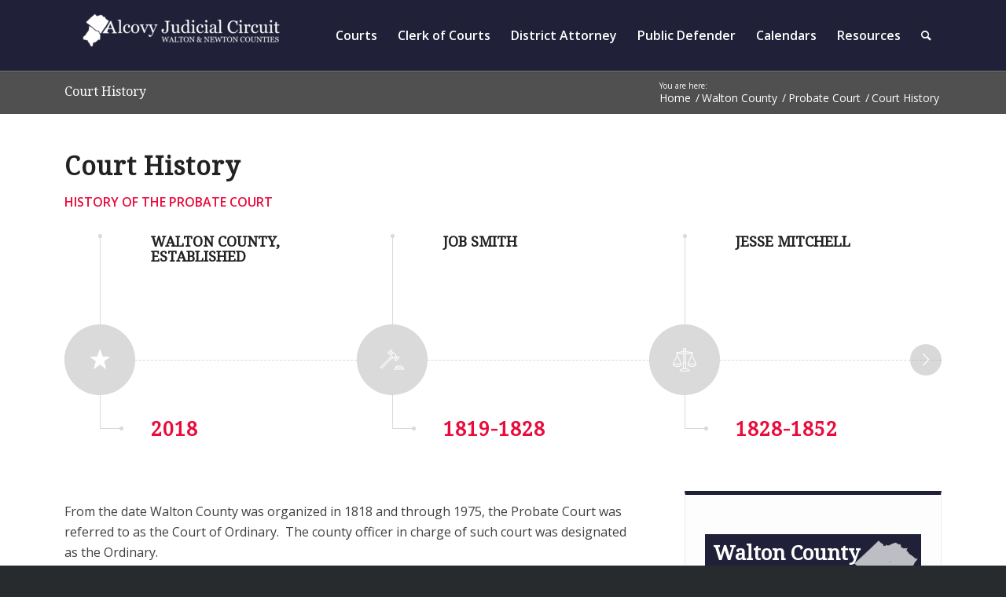

--- FILE ---
content_type: text/html; charset=UTF-8
request_url: https://alcovycircuit.com/walton-county/probate-court/court-history/
body_size: 89241
content:
<!DOCTYPE html>
<html lang="en-US" prefix="og: https://ogp.me/ns#" class="html_stretched responsive av-preloader-disabled  html_header_top html_logo_left html_main_nav_header html_menu_right html_slim html_header_sticky html_header_shrinking_disabled html_mobile_menu_tablet html_header_searchicon html_content_align_center html_header_unstick_top html_header_stretch_disabled html_minimal_header html_minimal_header_shadow html_elegant-blog html_modern-blog html_av-submenu-hidden html_av-submenu-display-click html_av-overlay-side html_av-overlay-side-classic html_av-submenu-clone html_entry_id_3758 av-cookies-no-cookie-consent av-no-preview av-default-lightbox html_text_menu_active av-mobile-menu-switch-default">
<head>
<meta charset="UTF-8" />
<meta name="robots" content="index, follow" />


<!-- mobile setting -->
<meta name="viewport" content="width=device-width, initial-scale=1">

<!-- Scripts/CSS and wp_head hook -->
<meta name="dlm-version" content="5.1.6">
<!-- Search Engine Optimization by Rank Math PRO - https://rankmath.com/ -->
<title>Court History - Alcovy Circuit Court</title>
<meta name="description" content="HISTORY OF THE PROBATE COURT"/>
<meta name="robots" content="follow, index, max-snippet:-1, max-video-preview:-1, max-image-preview:large"/>
<link rel="canonical" href="https://alcovycircuit.com/walton-county/probate-court/court-history/" />
<meta property="og:locale" content="en_US" />
<meta property="og:type" content="article" />
<meta property="og:title" content="Court History - Alcovy Circuit Court" />
<meta property="og:description" content="HISTORY OF THE PROBATE COURT" />
<meta property="og:url" content="https://alcovycircuit.com/walton-county/probate-court/court-history/" />
<meta property="og:site_name" content="Alcovy Circuit Court" />
<meta property="og:updated_time" content="2023-06-28T21:53:08+00:00" />
<meta name="twitter:card" content="summary_large_image" />
<meta name="twitter:title" content="Court History - Alcovy Circuit Court" />
<meta name="twitter:description" content="HISTORY OF THE PROBATE COURT" />
<meta name="twitter:label1" content="Time to read" />
<meta name="twitter:data1" content="10 minutes" />
<!-- /Rank Math WordPress SEO plugin -->

<link rel="alternate" type="application/rss+xml" title="Alcovy Circuit Court &raquo; Feed" href="https://alcovycircuit.com/feed/" />
<link rel="alternate" title="oEmbed (JSON)" type="application/json+oembed" href="https://alcovycircuit.com/wp-json/oembed/1.0/embed?url=https%3A%2F%2Falcovycircuit.com%2Fwalton-county%2Fprobate-court%2Fcourt-history%2F" />
<link rel="alternate" title="oEmbed (XML)" type="text/xml+oembed" href="https://alcovycircuit.com/wp-json/oembed/1.0/embed?url=https%3A%2F%2Falcovycircuit.com%2Fwalton-county%2Fprobate-court%2Fcourt-history%2F&#038;format=xml" />

<!-- google webfont font replacement -->

			<script type='text/javascript'>

				(function() {

					/*	check if webfonts are disabled by user setting via cookie - or user must opt in.	*/
					var html = document.getElementsByTagName('html')[0];
					var cookie_check = html.className.indexOf('av-cookies-needs-opt-in') >= 0 || html.className.indexOf('av-cookies-can-opt-out') >= 0;
					var allow_continue = true;
					var silent_accept_cookie = html.className.indexOf('av-cookies-user-silent-accept') >= 0;

					if( cookie_check && ! silent_accept_cookie )
					{
						if( ! document.cookie.match(/aviaCookieConsent/) || html.className.indexOf('av-cookies-session-refused') >= 0 )
						{
							allow_continue = false;
						}
						else
						{
							if( ! document.cookie.match(/aviaPrivacyRefuseCookiesHideBar/) )
							{
								allow_continue = false;
							}
							else if( ! document.cookie.match(/aviaPrivacyEssentialCookiesEnabled/) )
							{
								allow_continue = false;
							}
							else if( document.cookie.match(/aviaPrivacyGoogleWebfontsDisabled/) )
							{
								allow_continue = false;
							}
						}
					}

					if( allow_continue )
					{
						var f = document.createElement('link');

						f.type 	= 'text/css';
						f.rel 	= 'stylesheet';
						f.href 	= 'https://fonts.googleapis.com/css?family=Droid+Serif%7COpen+Sans:400,600&display=auto';
						f.id 	= 'avia-google-webfont';

						document.getElementsByTagName('head')[0].appendChild(f);
					}
				})();

			</script>
			<style id='wp-img-auto-sizes-contain-inline-css' type='text/css'>
img:is([sizes=auto i],[sizes^="auto," i]){contain-intrinsic-size:3000px 1500px}
/*# sourceURL=wp-img-auto-sizes-contain-inline-css */
</style>
<style id='wp-emoji-styles-inline-css' type='text/css'>

	img.wp-smiley, img.emoji {
		display: inline !important;
		border: none !important;
		box-shadow: none !important;
		height: 1em !important;
		width: 1em !important;
		margin: 0 0.07em !important;
		vertical-align: -0.1em !important;
		background: none !important;
		padding: 0 !important;
	}
/*# sourceURL=wp-emoji-styles-inline-css */
</style>
<style id='wp-block-library-inline-css' type='text/css'>
:root{--wp-block-synced-color:#7a00df;--wp-block-synced-color--rgb:122,0,223;--wp-bound-block-color:var(--wp-block-synced-color);--wp-editor-canvas-background:#ddd;--wp-admin-theme-color:#007cba;--wp-admin-theme-color--rgb:0,124,186;--wp-admin-theme-color-darker-10:#006ba1;--wp-admin-theme-color-darker-10--rgb:0,107,160.5;--wp-admin-theme-color-darker-20:#005a87;--wp-admin-theme-color-darker-20--rgb:0,90,135;--wp-admin-border-width-focus:2px}@media (min-resolution:192dpi){:root{--wp-admin-border-width-focus:1.5px}}.wp-element-button{cursor:pointer}:root .has-very-light-gray-background-color{background-color:#eee}:root .has-very-dark-gray-background-color{background-color:#313131}:root .has-very-light-gray-color{color:#eee}:root .has-very-dark-gray-color{color:#313131}:root .has-vivid-green-cyan-to-vivid-cyan-blue-gradient-background{background:linear-gradient(135deg,#00d084,#0693e3)}:root .has-purple-crush-gradient-background{background:linear-gradient(135deg,#34e2e4,#4721fb 50%,#ab1dfe)}:root .has-hazy-dawn-gradient-background{background:linear-gradient(135deg,#faaca8,#dad0ec)}:root .has-subdued-olive-gradient-background{background:linear-gradient(135deg,#fafae1,#67a671)}:root .has-atomic-cream-gradient-background{background:linear-gradient(135deg,#fdd79a,#004a59)}:root .has-nightshade-gradient-background{background:linear-gradient(135deg,#330968,#31cdcf)}:root .has-midnight-gradient-background{background:linear-gradient(135deg,#020381,#2874fc)}:root{--wp--preset--font-size--normal:16px;--wp--preset--font-size--huge:42px}.has-regular-font-size{font-size:1em}.has-larger-font-size{font-size:2.625em}.has-normal-font-size{font-size:var(--wp--preset--font-size--normal)}.has-huge-font-size{font-size:var(--wp--preset--font-size--huge)}.has-text-align-center{text-align:center}.has-text-align-left{text-align:left}.has-text-align-right{text-align:right}.has-fit-text{white-space:nowrap!important}#end-resizable-editor-section{display:none}.aligncenter{clear:both}.items-justified-left{justify-content:flex-start}.items-justified-center{justify-content:center}.items-justified-right{justify-content:flex-end}.items-justified-space-between{justify-content:space-between}.screen-reader-text{border:0;clip-path:inset(50%);height:1px;margin:-1px;overflow:hidden;padding:0;position:absolute;width:1px;word-wrap:normal!important}.screen-reader-text:focus{background-color:#ddd;clip-path:none;color:#444;display:block;font-size:1em;height:auto;left:5px;line-height:normal;padding:15px 23px 14px;text-decoration:none;top:5px;width:auto;z-index:100000}html :where(.has-border-color){border-style:solid}html :where([style*=border-top-color]){border-top-style:solid}html :where([style*=border-right-color]){border-right-style:solid}html :where([style*=border-bottom-color]){border-bottom-style:solid}html :where([style*=border-left-color]){border-left-style:solid}html :where([style*=border-width]){border-style:solid}html :where([style*=border-top-width]){border-top-style:solid}html :where([style*=border-right-width]){border-right-style:solid}html :where([style*=border-bottom-width]){border-bottom-style:solid}html :where([style*=border-left-width]){border-left-style:solid}html :where(img[class*=wp-image-]){height:auto;max-width:100%}:where(figure){margin:0 0 1em}html :where(.is-position-sticky){--wp-admin--admin-bar--position-offset:var(--wp-admin--admin-bar--height,0px)}@media screen and (max-width:600px){html :where(.is-position-sticky){--wp-admin--admin-bar--position-offset:0px}}

/*# sourceURL=wp-block-library-inline-css */
</style><style id='global-styles-inline-css' type='text/css'>
:root{--wp--preset--aspect-ratio--square: 1;--wp--preset--aspect-ratio--4-3: 4/3;--wp--preset--aspect-ratio--3-4: 3/4;--wp--preset--aspect-ratio--3-2: 3/2;--wp--preset--aspect-ratio--2-3: 2/3;--wp--preset--aspect-ratio--16-9: 16/9;--wp--preset--aspect-ratio--9-16: 9/16;--wp--preset--color--black: #000000;--wp--preset--color--cyan-bluish-gray: #abb8c3;--wp--preset--color--white: #ffffff;--wp--preset--color--pale-pink: #f78da7;--wp--preset--color--vivid-red: #cf2e2e;--wp--preset--color--luminous-vivid-orange: #ff6900;--wp--preset--color--luminous-vivid-amber: #fcb900;--wp--preset--color--light-green-cyan: #7bdcb5;--wp--preset--color--vivid-green-cyan: #00d084;--wp--preset--color--pale-cyan-blue: #8ed1fc;--wp--preset--color--vivid-cyan-blue: #0693e3;--wp--preset--color--vivid-purple: #9b51e0;--wp--preset--color--metallic-red: #b02b2c;--wp--preset--color--maximum-yellow-red: #edae44;--wp--preset--color--yellow-sun: #eeee22;--wp--preset--color--palm-leaf: #83a846;--wp--preset--color--aero: #7bb0e7;--wp--preset--color--old-lavender: #745f7e;--wp--preset--color--steel-teal: #5f8789;--wp--preset--color--raspberry-pink: #d65799;--wp--preset--color--medium-turquoise: #4ecac2;--wp--preset--gradient--vivid-cyan-blue-to-vivid-purple: linear-gradient(135deg,rgb(6,147,227) 0%,rgb(155,81,224) 100%);--wp--preset--gradient--light-green-cyan-to-vivid-green-cyan: linear-gradient(135deg,rgb(122,220,180) 0%,rgb(0,208,130) 100%);--wp--preset--gradient--luminous-vivid-amber-to-luminous-vivid-orange: linear-gradient(135deg,rgb(252,185,0) 0%,rgb(255,105,0) 100%);--wp--preset--gradient--luminous-vivid-orange-to-vivid-red: linear-gradient(135deg,rgb(255,105,0) 0%,rgb(207,46,46) 100%);--wp--preset--gradient--very-light-gray-to-cyan-bluish-gray: linear-gradient(135deg,rgb(238,238,238) 0%,rgb(169,184,195) 100%);--wp--preset--gradient--cool-to-warm-spectrum: linear-gradient(135deg,rgb(74,234,220) 0%,rgb(151,120,209) 20%,rgb(207,42,186) 40%,rgb(238,44,130) 60%,rgb(251,105,98) 80%,rgb(254,248,76) 100%);--wp--preset--gradient--blush-light-purple: linear-gradient(135deg,rgb(255,206,236) 0%,rgb(152,150,240) 100%);--wp--preset--gradient--blush-bordeaux: linear-gradient(135deg,rgb(254,205,165) 0%,rgb(254,45,45) 50%,rgb(107,0,62) 100%);--wp--preset--gradient--luminous-dusk: linear-gradient(135deg,rgb(255,203,112) 0%,rgb(199,81,192) 50%,rgb(65,88,208) 100%);--wp--preset--gradient--pale-ocean: linear-gradient(135deg,rgb(255,245,203) 0%,rgb(182,227,212) 50%,rgb(51,167,181) 100%);--wp--preset--gradient--electric-grass: linear-gradient(135deg,rgb(202,248,128) 0%,rgb(113,206,126) 100%);--wp--preset--gradient--midnight: linear-gradient(135deg,rgb(2,3,129) 0%,rgb(40,116,252) 100%);--wp--preset--font-size--small: 1rem;--wp--preset--font-size--medium: 1.125rem;--wp--preset--font-size--large: 1.75rem;--wp--preset--font-size--x-large: clamp(1.75rem, 3vw, 2.25rem);--wp--preset--spacing--20: 0.44rem;--wp--preset--spacing--30: 0.67rem;--wp--preset--spacing--40: 1rem;--wp--preset--spacing--50: 1.5rem;--wp--preset--spacing--60: 2.25rem;--wp--preset--spacing--70: 3.38rem;--wp--preset--spacing--80: 5.06rem;--wp--preset--shadow--natural: 6px 6px 9px rgba(0, 0, 0, 0.2);--wp--preset--shadow--deep: 12px 12px 50px rgba(0, 0, 0, 0.4);--wp--preset--shadow--sharp: 6px 6px 0px rgba(0, 0, 0, 0.2);--wp--preset--shadow--outlined: 6px 6px 0px -3px rgb(255, 255, 255), 6px 6px rgb(0, 0, 0);--wp--preset--shadow--crisp: 6px 6px 0px rgb(0, 0, 0);}:root { --wp--style--global--content-size: 800px;--wp--style--global--wide-size: 1130px; }:where(body) { margin: 0; }.wp-site-blocks > .alignleft { float: left; margin-right: 2em; }.wp-site-blocks > .alignright { float: right; margin-left: 2em; }.wp-site-blocks > .aligncenter { justify-content: center; margin-left: auto; margin-right: auto; }:where(.is-layout-flex){gap: 0.5em;}:where(.is-layout-grid){gap: 0.5em;}.is-layout-flow > .alignleft{float: left;margin-inline-start: 0;margin-inline-end: 2em;}.is-layout-flow > .alignright{float: right;margin-inline-start: 2em;margin-inline-end: 0;}.is-layout-flow > .aligncenter{margin-left: auto !important;margin-right: auto !important;}.is-layout-constrained > .alignleft{float: left;margin-inline-start: 0;margin-inline-end: 2em;}.is-layout-constrained > .alignright{float: right;margin-inline-start: 2em;margin-inline-end: 0;}.is-layout-constrained > .aligncenter{margin-left: auto !important;margin-right: auto !important;}.is-layout-constrained > :where(:not(.alignleft):not(.alignright):not(.alignfull)){max-width: var(--wp--style--global--content-size);margin-left: auto !important;margin-right: auto !important;}.is-layout-constrained > .alignwide{max-width: var(--wp--style--global--wide-size);}body .is-layout-flex{display: flex;}.is-layout-flex{flex-wrap: wrap;align-items: center;}.is-layout-flex > :is(*, div){margin: 0;}body .is-layout-grid{display: grid;}.is-layout-grid > :is(*, div){margin: 0;}body{padding-top: 0px;padding-right: 0px;padding-bottom: 0px;padding-left: 0px;}a:where(:not(.wp-element-button)){text-decoration: underline;}:root :where(.wp-element-button, .wp-block-button__link){background-color: #32373c;border-width: 0;color: #fff;font-family: inherit;font-size: inherit;font-style: inherit;font-weight: inherit;letter-spacing: inherit;line-height: inherit;padding-top: calc(0.667em + 2px);padding-right: calc(1.333em + 2px);padding-bottom: calc(0.667em + 2px);padding-left: calc(1.333em + 2px);text-decoration: none;text-transform: inherit;}.has-black-color{color: var(--wp--preset--color--black) !important;}.has-cyan-bluish-gray-color{color: var(--wp--preset--color--cyan-bluish-gray) !important;}.has-white-color{color: var(--wp--preset--color--white) !important;}.has-pale-pink-color{color: var(--wp--preset--color--pale-pink) !important;}.has-vivid-red-color{color: var(--wp--preset--color--vivid-red) !important;}.has-luminous-vivid-orange-color{color: var(--wp--preset--color--luminous-vivid-orange) !important;}.has-luminous-vivid-amber-color{color: var(--wp--preset--color--luminous-vivid-amber) !important;}.has-light-green-cyan-color{color: var(--wp--preset--color--light-green-cyan) !important;}.has-vivid-green-cyan-color{color: var(--wp--preset--color--vivid-green-cyan) !important;}.has-pale-cyan-blue-color{color: var(--wp--preset--color--pale-cyan-blue) !important;}.has-vivid-cyan-blue-color{color: var(--wp--preset--color--vivid-cyan-blue) !important;}.has-vivid-purple-color{color: var(--wp--preset--color--vivid-purple) !important;}.has-metallic-red-color{color: var(--wp--preset--color--metallic-red) !important;}.has-maximum-yellow-red-color{color: var(--wp--preset--color--maximum-yellow-red) !important;}.has-yellow-sun-color{color: var(--wp--preset--color--yellow-sun) !important;}.has-palm-leaf-color{color: var(--wp--preset--color--palm-leaf) !important;}.has-aero-color{color: var(--wp--preset--color--aero) !important;}.has-old-lavender-color{color: var(--wp--preset--color--old-lavender) !important;}.has-steel-teal-color{color: var(--wp--preset--color--steel-teal) !important;}.has-raspberry-pink-color{color: var(--wp--preset--color--raspberry-pink) !important;}.has-medium-turquoise-color{color: var(--wp--preset--color--medium-turquoise) !important;}.has-black-background-color{background-color: var(--wp--preset--color--black) !important;}.has-cyan-bluish-gray-background-color{background-color: var(--wp--preset--color--cyan-bluish-gray) !important;}.has-white-background-color{background-color: var(--wp--preset--color--white) !important;}.has-pale-pink-background-color{background-color: var(--wp--preset--color--pale-pink) !important;}.has-vivid-red-background-color{background-color: var(--wp--preset--color--vivid-red) !important;}.has-luminous-vivid-orange-background-color{background-color: var(--wp--preset--color--luminous-vivid-orange) !important;}.has-luminous-vivid-amber-background-color{background-color: var(--wp--preset--color--luminous-vivid-amber) !important;}.has-light-green-cyan-background-color{background-color: var(--wp--preset--color--light-green-cyan) !important;}.has-vivid-green-cyan-background-color{background-color: var(--wp--preset--color--vivid-green-cyan) !important;}.has-pale-cyan-blue-background-color{background-color: var(--wp--preset--color--pale-cyan-blue) !important;}.has-vivid-cyan-blue-background-color{background-color: var(--wp--preset--color--vivid-cyan-blue) !important;}.has-vivid-purple-background-color{background-color: var(--wp--preset--color--vivid-purple) !important;}.has-metallic-red-background-color{background-color: var(--wp--preset--color--metallic-red) !important;}.has-maximum-yellow-red-background-color{background-color: var(--wp--preset--color--maximum-yellow-red) !important;}.has-yellow-sun-background-color{background-color: var(--wp--preset--color--yellow-sun) !important;}.has-palm-leaf-background-color{background-color: var(--wp--preset--color--palm-leaf) !important;}.has-aero-background-color{background-color: var(--wp--preset--color--aero) !important;}.has-old-lavender-background-color{background-color: var(--wp--preset--color--old-lavender) !important;}.has-steel-teal-background-color{background-color: var(--wp--preset--color--steel-teal) !important;}.has-raspberry-pink-background-color{background-color: var(--wp--preset--color--raspberry-pink) !important;}.has-medium-turquoise-background-color{background-color: var(--wp--preset--color--medium-turquoise) !important;}.has-black-border-color{border-color: var(--wp--preset--color--black) !important;}.has-cyan-bluish-gray-border-color{border-color: var(--wp--preset--color--cyan-bluish-gray) !important;}.has-white-border-color{border-color: var(--wp--preset--color--white) !important;}.has-pale-pink-border-color{border-color: var(--wp--preset--color--pale-pink) !important;}.has-vivid-red-border-color{border-color: var(--wp--preset--color--vivid-red) !important;}.has-luminous-vivid-orange-border-color{border-color: var(--wp--preset--color--luminous-vivid-orange) !important;}.has-luminous-vivid-amber-border-color{border-color: var(--wp--preset--color--luminous-vivid-amber) !important;}.has-light-green-cyan-border-color{border-color: var(--wp--preset--color--light-green-cyan) !important;}.has-vivid-green-cyan-border-color{border-color: var(--wp--preset--color--vivid-green-cyan) !important;}.has-pale-cyan-blue-border-color{border-color: var(--wp--preset--color--pale-cyan-blue) !important;}.has-vivid-cyan-blue-border-color{border-color: var(--wp--preset--color--vivid-cyan-blue) !important;}.has-vivid-purple-border-color{border-color: var(--wp--preset--color--vivid-purple) !important;}.has-metallic-red-border-color{border-color: var(--wp--preset--color--metallic-red) !important;}.has-maximum-yellow-red-border-color{border-color: var(--wp--preset--color--maximum-yellow-red) !important;}.has-yellow-sun-border-color{border-color: var(--wp--preset--color--yellow-sun) !important;}.has-palm-leaf-border-color{border-color: var(--wp--preset--color--palm-leaf) !important;}.has-aero-border-color{border-color: var(--wp--preset--color--aero) !important;}.has-old-lavender-border-color{border-color: var(--wp--preset--color--old-lavender) !important;}.has-steel-teal-border-color{border-color: var(--wp--preset--color--steel-teal) !important;}.has-raspberry-pink-border-color{border-color: var(--wp--preset--color--raspberry-pink) !important;}.has-medium-turquoise-border-color{border-color: var(--wp--preset--color--medium-turquoise) !important;}.has-vivid-cyan-blue-to-vivid-purple-gradient-background{background: var(--wp--preset--gradient--vivid-cyan-blue-to-vivid-purple) !important;}.has-light-green-cyan-to-vivid-green-cyan-gradient-background{background: var(--wp--preset--gradient--light-green-cyan-to-vivid-green-cyan) !important;}.has-luminous-vivid-amber-to-luminous-vivid-orange-gradient-background{background: var(--wp--preset--gradient--luminous-vivid-amber-to-luminous-vivid-orange) !important;}.has-luminous-vivid-orange-to-vivid-red-gradient-background{background: var(--wp--preset--gradient--luminous-vivid-orange-to-vivid-red) !important;}.has-very-light-gray-to-cyan-bluish-gray-gradient-background{background: var(--wp--preset--gradient--very-light-gray-to-cyan-bluish-gray) !important;}.has-cool-to-warm-spectrum-gradient-background{background: var(--wp--preset--gradient--cool-to-warm-spectrum) !important;}.has-blush-light-purple-gradient-background{background: var(--wp--preset--gradient--blush-light-purple) !important;}.has-blush-bordeaux-gradient-background{background: var(--wp--preset--gradient--blush-bordeaux) !important;}.has-luminous-dusk-gradient-background{background: var(--wp--preset--gradient--luminous-dusk) !important;}.has-pale-ocean-gradient-background{background: var(--wp--preset--gradient--pale-ocean) !important;}.has-electric-grass-gradient-background{background: var(--wp--preset--gradient--electric-grass) !important;}.has-midnight-gradient-background{background: var(--wp--preset--gradient--midnight) !important;}.has-small-font-size{font-size: var(--wp--preset--font-size--small) !important;}.has-medium-font-size{font-size: var(--wp--preset--font-size--medium) !important;}.has-large-font-size{font-size: var(--wp--preset--font-size--large) !important;}.has-x-large-font-size{font-size: var(--wp--preset--font-size--x-large) !important;}
/*# sourceURL=global-styles-inline-css */
</style>

<link rel='stylesheet' id='avia-merged-styles-css' href='https://alcovycircuit.com/wp-content/uploads/dynamic_avia/avia-merged-styles-371242a08dcfcc3896482cf1520c250c---64e75d8f8e923.css' type='text/css' media='all' />
<script type="text/javascript" src="https://alcovycircuit.com/wp-includes/js/jquery/jquery.min.js?ver=3.7.1" id="jquery-core-js"></script>
<script type="text/javascript" src="https://alcovycircuit.com/wp-includes/js/jquery/jquery-migrate.min.js?ver=3.4.1" id="jquery-migrate-js"></script>
<link rel="https://api.w.org/" href="https://alcovycircuit.com/wp-json/" /><link rel="alternate" title="JSON" type="application/json" href="https://alcovycircuit.com/wp-json/wp/v2/pages/3758" /><link rel="EditURI" type="application/rsd+xml" title="RSD" href="https://alcovycircuit.com/xmlrpc.php?rsd" />
<meta name="generator" content="WordPress 6.9" />
<link rel='shortlink' href='https://alcovycircuit.com/?p=3758' />
<link rel="profile" href="http://gmpg.org/xfn/11" />
<link rel="alternate" type="application/rss+xml" title="Alcovy Circuit Court RSS2 Feed" href="https://alcovycircuit.com/feed/" />
<link rel="pingback" href="https://alcovycircuit.com/xmlrpc.php" />
<!--[if lt IE 9]><script src="https://alcovycircuit.com/wp-content/themes/enfold/js/html5shiv.js"></script><![endif]-->

<script type="text/javascript" id="google_gtagjs" src="https://www.googletagmanager.com/gtag/js?id=G-5S1D72L86R" async="async"></script>
<script type="text/javascript" id="google_gtagjs-inline">
/* <![CDATA[ */
window.dataLayer = window.dataLayer || [];function gtag(){dataLayer.push(arguments);}gtag('js', new Date());gtag('config', 'G-5S1D72L86R', {} );
/* ]]> */
</script>

<!-- To speed up the rendering and to display the site as fast as possible to the user we include some styles and scripts for above the fold content inline -->
<script type="text/javascript">'use strict';var avia_is_mobile=!1;if(/Android|webOS|iPhone|iPad|iPod|BlackBerry|IEMobile|Opera Mini/i.test(navigator.userAgent)&&'ontouchstart' in document.documentElement){avia_is_mobile=!0;document.documentElement.className+=' avia_mobile '}
else{document.documentElement.className+=' avia_desktop '};document.documentElement.className+=' js_active ';(function(){var e=['-webkit-','-moz-','-ms-',''],n='',o=!1,a=!1;for(var t in e){if(e[t]+'transform' in document.documentElement.style){o=!0;n=e[t]+'transform'};if(e[t]+'perspective' in document.documentElement.style){a=!0}};if(o){document.documentElement.className+=' avia_transform '};if(a){document.documentElement.className+=' avia_transform3d '};if(typeof document.getElementsByClassName=='function'&&typeof document.documentElement.getBoundingClientRect=='function'&&avia_is_mobile==!1){if(n&&window.innerHeight>0){setTimeout(function(){var e=0,o={},a=0,t=document.getElementsByClassName('av-parallax'),i=window.pageYOffset||document.documentElement.scrollTop;for(e=0;e<t.length;e++){t[e].style.top='0px';o=t[e].getBoundingClientRect();a=Math.ceil((window.innerHeight+i-o.top)*0.3);t[e].style[n]='translate(0px, '+a+'px)';t[e].style.top='auto';t[e].className+=' enabled-parallax '}},50)}}})();</script>		<style type="text/css" id="wp-custom-css">
			/* Home Page Sidebar */
.special-box {
	border-top: 5px solid #202038!important;
	border: 1px solid #f1f1f1;
	padding: 50px 25px 10px 25px;
	background: #fdfdfd;
}
/* HOME PAGE VIDEO WIDTH */
.wp-video-shortcode {
	max-width: 300px;
}
/* FIX LINK UNDERLINE */
.flex_column:first-child a {
	text-decoration: underline;
}
#footer-page .template-page a {
	text-decoration: none;
}
/* MEGA MENU EDITS */
#top #header .avia_mega_div {
max-width: 850px;
}
#top #header .avia_mega_div>.sub-menu{
    padding: 10px 30px 10px;
}
#top #header .avia_mega_div>.sub-menu.avia_mega_hr{
    padding-top: 20px;
}
#top #header .avia_mega_hr {
	Color: #ffffff;
}

/* widget Divider */
.xxx.widget.widget_text {
  border-top: 4px solid #202038;
}
#wrap_all > header {
	border-bottom: 1px solid #777;
}
#top #main .title_container {
	background: #505050;
}
@media (min-width: 768px) {
  #top #main .title_container .breadcrumb {
    margin-top: -15px;
  }
}
.breadcrumb-trail .trail-before, .breadcrumb-trail .trail-end, .breadcrumb-trail .sep, .breadcrumb-trail a, .breadcrumb-trail .bbp-breadcrumb-current {
  font-size: 14px;
}
#top #main .title_container .breadcrumb  .trail-before {
	float: none;
	font-size: 10px;
}

/* Staff Pages Col */
.staff-col1 {
	width: 25%;
}
.staff-col2 {
	width: 75%;
	margin-left: 27%;
	/*margin-bottom: 50px;*/
}

/* Judge Blocks */
#judge-block {
	min-height: 160px;
	    -o-box-shadow: 2px 4px 10px rgba(0, 0, 0, 0.3);
    box-shadow: 2px 4px 10px rgba(0, 0, 0, 0.3);
    border-radius: 8px;
    overflow: hidden;
	  padding: 5px 15px 5px 5px;
	 margin-bottom: 20px;
}

/* Cost - Filing Fees LI */
.costfee-dot .av-catalogue-content li {
	list-style:disc;
	border-bottom: none;
}
.costfee-dot {
	font-size: 11px;
}
/* County Page li */
.widget li::marker{
	color: red;
}
/* Footer Columns */
.avia-section.av-l8x3u21v-e97263d523a09195e6edfafe0de3f63e  ul li{
	list-style: none;
  margin: 0;
  padding: 0;
}
.avia-section.av-l8x3u21v-e97263d523a09195e6edfafe0de3f63e  a{
	text-decoration: none!important;
}
/* Remove Search Results Icon */
.header_color .av_ajax_search_image {
     display: none;
}
/* Main Content Links */
#main main .avia_textblock a, #main main .avia_textblock a:visited {
  text-decoration: underline;
}
#main main .avia_textblock a:hover {
	cursor: pointer;
}		</style>
		<style type="text/css">
		@font-face {font-family: 'entypo-fontello'; font-weight: normal; font-style: normal; font-display: auto;
		src: url('https://alcovycircuit.com/wp-content/themes/enfold/config-templatebuilder/avia-template-builder/assets/fonts/entypo-fontello.woff2') format('woff2'),
		url('https://alcovycircuit.com/wp-content/themes/enfold/config-templatebuilder/avia-template-builder/assets/fonts/entypo-fontello.woff') format('woff'),
		url('https://alcovycircuit.com/wp-content/themes/enfold/config-templatebuilder/avia-template-builder/assets/fonts/entypo-fontello.ttf') format('truetype'),
		url('https://alcovycircuit.com/wp-content/themes/enfold/config-templatebuilder/avia-template-builder/assets/fonts/entypo-fontello.svg#entypo-fontello') format('svg'),
		url('https://alcovycircuit.com/wp-content/themes/enfold/config-templatebuilder/avia-template-builder/assets/fonts/entypo-fontello.eot'),
		url('https://alcovycircuit.com/wp-content/themes/enfold/config-templatebuilder/avia-template-builder/assets/fonts/entypo-fontello.eot?#iefix') format('embedded-opentype');
		} #top .avia-font-entypo-fontello, body .avia-font-entypo-fontello, html body [data-av_iconfont='entypo-fontello']:before{ font-family: 'entypo-fontello'; }
		
		@font-face {font-family: 'flaticon'; font-weight: normal; font-style: normal; font-display: auto;
		src: url('https://alcovycircuit.com/wp-content/uploads/avia_fonts/flaticon/flaticon.woff2') format('woff2'),
		url('https://alcovycircuit.com/wp-content/uploads/avia_fonts/flaticon/flaticon.woff') format('woff'),
		url('https://alcovycircuit.com/wp-content/uploads/avia_fonts/flaticon/flaticon.ttf') format('truetype'),
		url('https://alcovycircuit.com/wp-content/uploads/avia_fonts/flaticon/flaticon.svg#flaticon') format('svg'),
		url('https://alcovycircuit.com/wp-content/uploads/avia_fonts/flaticon/flaticon.eot'),
		url('https://alcovycircuit.com/wp-content/uploads/avia_fonts/flaticon/flaticon.eot?#iefix') format('embedded-opentype');
		} #top .avia-font-flaticon, body .avia-font-flaticon, html body [data-av_iconfont='flaticon']:before{ font-family: 'flaticon'; }
		</style>

<!--
Debugging Info for Theme support: 

Theme: Enfold
Version: 5.5
Installed: enfold
AviaFramework Version: 5.3
AviaBuilder Version: 5.3
aviaElementManager Version: 1.0.1
- - - - - - - - - - -
ChildTheme: Enfold Child
ChildTheme Version: 1.0
ChildTheme Installed: enfold

- - - - - - - - - - -
ML:1024-PU:89-PLA:5
WP:6.9
Compress: CSS:all theme files - JS:all theme files
Updates: disabled
PLAu:5
-->
</head>

<body id="top" class="wp-singular page-template-default page page-id-3758 page-child parent-pageid-3264 wp-theme-enfold wp-child-theme-enfold-child stretched rtl_columns av-curtain-numeric droid_serif open_sans  avia-responsive-images-support" itemscope="itemscope" itemtype="https://schema.org/WebPage" >

	
	<div id='wrap_all'>

	
<header id='header' class='all_colors header_color dark_bg_color  av_header_top av_logo_left av_main_nav_header av_menu_right av_slim av_header_sticky av_header_shrinking_disabled av_header_stretch_disabled av_mobile_menu_tablet av_header_searchicon av_header_unstick_top av_minimal_header av_minimal_header_shadow av_bottom_nav_disabled  av_alternate_logo_active av_header_border_disabled' data-av_shrink_factor='50' role="banner" itemscope="itemscope" itemtype="https://schema.org/WPHeader" >

		<div  id='header_main' class='container_wrap container_wrap_logo'>

        <div class='container av-logo-container'><div class='inner-container'><span class='logo avia-standard-logo'><a href='https://alcovycircuit.com/' class=''><img src="https://alcovycircuit.com/wp-content/uploads/2022/10/alcovy-circuit-logo_v2-white-1-300x75.png" height="100" width="300" alt='Alcovy Circuit Court' title='' /></a></span><nav class='main_menu' data-selectname='Select a page'  role="navigation" itemscope="itemscope" itemtype="https://schema.org/SiteNavigationElement" ><div class="avia-menu av-main-nav-wrap"><ul role="menu" class="menu av-main-nav" id="avia-menu"><li role="menuitem" id="menu-item-3595" class="menu-item menu-item-type-post_type menu-item-object-page menu-item-has-children menu-item-mega-parent  menu-item-top-level menu-item-top-level-1"><a href="https://alcovycircuit.com/alcovy-courts/" itemprop="url" tabindex="0"><span class="avia-bullet"></span><span class="avia-menu-text">Courts</span><span class="avia-menu-fx"><span class="avia-arrow-wrap"><span class="avia-arrow"></span></span></span></a>
<div class='avia_mega_div avia_mega2 six units'>

<ul class="sub-menu">
	<li role="menuitem" id="menu-item-3574" class="menu-item menu-item-type-post_type menu-item-object-page menu-item-has-children avia_mega_menu_columns_2 three units  avia_mega_menu_columns_first"><span class='mega_menu_title heading-color av-special-font'><a href='https://alcovycircuit.com/newton-county/'>Newton County</a></span>
	<ul class="sub-menu">
		<li role="menuitem" id="menu-item-3533" class="menu-item menu-item-type-post_type menu-item-object-page"><a href="https://alcovycircuit.com/newton-county/superior-court/" itemprop="url" tabindex="0"><span class="avia-bullet"></span><span class="avia-menu-text">Superior Court</span></a></li>
		<li role="menuitem" id="menu-item-3524" class="menu-item menu-item-type-post_type menu-item-object-page"><a href="https://alcovycircuit.com/newton-county/magistrate-court/" itemprop="url" tabindex="0"><span class="avia-bullet"></span><span class="avia-menu-text">Magistrate Court</span></a></li>
		<li role="menuitem" id="menu-item-3526" class="menu-item menu-item-type-post_type menu-item-object-page"><a href="https://alcovycircuit.com/newton-county/probate-court/" itemprop="url" tabindex="0"><span class="avia-bullet"></span><span class="avia-menu-text">Probate Court</span></a></li>
		<li role="menuitem" id="menu-item-3525" class="menu-item menu-item-type-post_type menu-item-object-page"><a href="https://alcovycircuit.com/newton-county/juvenile-court/" itemprop="url" tabindex="0"><span class="avia-bullet"></span><span class="avia-menu-text">Juvenile Court</span></a></li>
	</ul>
</li>
	<li role="menuitem" id="menu-item-3573" class="menu-item menu-item-type-post_type menu-item-object-page current-page-ancestor menu-item-has-children avia_mega_menu_columns_2 three units avia_mega_menu_columns_last"><span class='mega_menu_title heading-color av-special-font'><a href='https://alcovycircuit.com/walton-county/'>Walton County</a></span>
	<ul class="sub-menu">
		<li role="menuitem" id="menu-item-3539" class="menu-item menu-item-type-post_type menu-item-object-page"><a href="https://alcovycircuit.com/walton-county/superior-court/" itemprop="url" tabindex="0"><span class="avia-bullet"></span><span class="avia-menu-text">Superior Court</span></a></li>
		<li role="menuitem" id="menu-item-3538" class="menu-item menu-item-type-post_type menu-item-object-page"><a href="https://alcovycircuit.com/walton-county/magistrate-court/" itemprop="url" tabindex="0"><span class="avia-bullet"></span><span class="avia-menu-text">Magistrate Court</span></a></li>
		<li role="menuitem" id="menu-item-3537" class="menu-item menu-item-type-post_type menu-item-object-page current-page-ancestor"><a href="https://alcovycircuit.com/walton-county/probate-court/" itemprop="url" tabindex="0"><span class="avia-bullet"></span><span class="avia-menu-text">Probate Court</span></a></li>
		<li role="menuitem" id="menu-item-3536" class="menu-item menu-item-type-post_type menu-item-object-page"><a href="https://alcovycircuit.com/walton-county/juvenile-court/" itemprop="url" tabindex="0"><span class="avia-bullet"></span><span class="avia-menu-text">Juvenile Court</span></a></li>
	</ul>
</li>
</ul>

</div>
</li>
<li role="menuitem" id="menu-item-3583" class="menu-item menu-item-type-post_type menu-item-object-page menu-item-has-children menu-item-mega-parent  menu-item-top-level menu-item-top-level-2"><a href="https://alcovycircuit.com/alcovy-clerk-of-courts/" itemprop="url" tabindex="0"><span class="avia-bullet"></span><span class="avia-menu-text">Clerk of Courts</span><span class="avia-menu-fx"><span class="avia-arrow-wrap"><span class="avia-arrow"></span></span></span></a>
<div class='avia_mega_div avia_mega2 six units'>

<ul class="sub-menu">
	<li role="menuitem" id="menu-item-3455" class="menu-item menu-item-type-custom menu-item-object-custom menu-item-has-children avia_mega_menu_columns_2 three units  avia_mega_menu_columns_first"><span class='mega_menu_title heading-color av-special-font'>Newton County</span>
	<ul class="sub-menu">
		<li role="menuitem" id="menu-item-3644" class="menu-item menu-item-type-post_type menu-item-object-page"><a href="https://alcovycircuit.com/newton-county/clerk-of-courts/ecertification-services/" itemprop="url" tabindex="0"><span class="avia-bullet"></span><span class="avia-menu-text">eCertification Services</span></a></li>
		<li role="menuitem" id="menu-item-3649" class="menu-item menu-item-type-post_type menu-item-object-page"><a href="https://alcovycircuit.com/newton-county/clerk-of-courts/online-case-search/" itemprop="url" tabindex="0"><span class="avia-bullet"></span><span class="avia-menu-text">Online Case Search</span></a></li>
		<li role="menuitem" id="menu-item-3677" class="menu-item menu-item-type-post_type menu-item-object-page"><a href="https://alcovycircuit.com/newton-county/clerk-of-courts/military-discharge-records/" itemprop="url" tabindex="0"><span class="avia-bullet"></span><span class="avia-menu-text">Military Discharge Records</span></a></li>
		<li role="menuitem" id="menu-item-3676" class="menu-item menu-item-type-post_type menu-item-object-page"><a href="https://alcovycircuit.com/newton-county/clerk-of-courts/real-estate-division/" itemprop="url" tabindex="0"><span class="avia-bullet"></span><span class="avia-menu-text">Real Estate Division</span></a></li>
		<li role="menuitem" id="menu-item-3675" class="menu-item menu-item-type-post_type menu-item-object-page"><a href="https://alcovycircuit.com/newton-county/clerk-of-courts/trade-name-registration/" itemprop="url" tabindex="0"><span class="avia-bullet"></span><span class="avia-menu-text">Trade Name Registration</span></a></li>
		<li role="menuitem" id="menu-item-3674" class="menu-item menu-item-type-post_type menu-item-object-page"><a href="https://alcovycircuit.com/newton-county/clerk-of-courts/passports/" itemprop="url" tabindex="0"><span class="avia-bullet"></span><span class="avia-menu-text">Passports</span></a></li>
		<li role="menuitem" id="menu-item-3679" class="menu-item menu-item-type-post_type menu-item-object-page"><a href="https://alcovycircuit.com/newton-county/clerk-of-courts/costs-filing-fees-etc/" itemprop="url" tabindex="0"><span class="avia-bullet"></span><span class="avia-menu-text">Costs-Filing fees, etc.</span></a></li>
		<li role="menuitem" id="menu-item-3673" class="menu-item menu-item-type-post_type menu-item-object-page"><a href="https://alcovycircuit.com/newton-county/clerk-of-courts/jury-services/" itemprop="url" tabindex="0"><span class="avia-bullet"></span><span class="avia-menu-text">Jury Services</span></a></li>
		<li role="menuitem" id="menu-item-3678" class="menu-item menu-item-type-post_type menu-item-object-page"><a href="https://alcovycircuit.com/newton-county/clerk-of-courts/contact-information/" itemprop="url" tabindex="0"><span class="avia-bullet"></span><span class="avia-menu-text">Contact Information</span></a></li>
		<li role="menuitem" id="menu-item-3672" class="menu-item menu-item-type-post_type menu-item-object-page"><a href="https://alcovycircuit.com/newton-county/clerk-of-courts/staff-information/" itemprop="url" tabindex="0"><span class="avia-bullet"></span><span class="avia-menu-text">Staff Information</span></a></li>
		<li role="menuitem" id="menu-item-3671" class="menu-item menu-item-type-post_type menu-item-object-page"><a href="https://alcovycircuit.com/newton-county/clerk-of-courts/about-us/" itemprop="url" tabindex="0"><span class="avia-bullet"></span><span class="avia-menu-text">About Us</span></a></li>
	</ul>
</li>
	<li role="menuitem" id="menu-item-3456" class="menu-item menu-item-type-custom menu-item-object-custom menu-item-has-children avia_mega_menu_columns_2 three units avia_mega_menu_columns_last"><span class='mega_menu_title heading-color av-special-font'>Walton County</span>
	<ul class="sub-menu">
		<li role="menuitem" id="menu-item-3602" class="menu-item menu-item-type-post_type menu-item-object-page"><a href="https://alcovycircuit.com/walton-county/clerk-of-courts/jury-services/" itemprop="url" tabindex="0"><span class="avia-bullet"></span><span class="avia-menu-text">Jury Services</span></a></li>
		<li role="menuitem" id="menu-item-3628" class="menu-item menu-item-type-post_type menu-item-object-page"><a href="https://alcovycircuit.com/walton-county/clerk-of-courts/contact-information/" itemprop="url" tabindex="0"><span class="avia-bullet"></span><span class="avia-menu-text">Contact Information</span></a></li>
		<li role="menuitem" id="menu-item-3636" class="menu-item menu-item-type-post_type menu-item-object-page"><a href="https://alcovycircuit.com/walton-county/clerk-of-courts/staff-information/" itemprop="url" tabindex="0"><span class="avia-bullet"></span><span class="avia-menu-text">Staff Information</span></a></li>
		<li role="menuitem" id="menu-item-3639" class="menu-item menu-item-type-post_type menu-item-object-page"><a href="https://alcovycircuit.com/walton-county/clerk-of-courts/about-us/" itemprop="url" tabindex="0"><span class="avia-bullet"></span><span class="avia-menu-text">About Us</span></a></li>
	</ul>
</li>
</ul>

</div>
</li>
<li role="menuitem" id="menu-item-3584" class="menu-item menu-item-type-post_type menu-item-object-page menu-item-has-children menu-item-mega-parent  menu-item-top-level menu-item-top-level-3"><a href="https://alcovycircuit.com/alcovy-district-attorney/" itemprop="url" tabindex="0"><span class="avia-bullet"></span><span class="avia-menu-text">District Attorney</span><span class="avia-menu-fx"><span class="avia-arrow-wrap"><span class="avia-arrow"></span></span></span></a>
<div class='avia_mega_div avia_mega2 six units'>

<ul class="sub-menu">
	<li role="menuitem" id="menu-item-3458" class="menu-item menu-item-type-custom menu-item-object-custom menu-item-has-children avia_mega_menu_columns_2 three units  avia_mega_menu_columns_first"><span class='mega_menu_title heading-color av-special-font'>Newton County</span>
	<ul class="sub-menu">
		<li role="menuitem" id="menu-item-3695" class="menu-item menu-item-type-post_type menu-item-object-page"><a href="https://alcovycircuit.com/newton-county/district-attorney/contact-information/" itemprop="url" tabindex="0"><span class="avia-bullet"></span><span class="avia-menu-text">Contact Information</span></a></li>
		<li role="menuitem" id="menu-item-3694" class="menu-item menu-item-type-post_type menu-item-object-page"><a href="https://alcovycircuit.com/newton-county/district-attorney/staff-information/" itemprop="url" tabindex="0"><span class="avia-bullet"></span><span class="avia-menu-text">Staff Information</span></a></li>
		<li role="menuitem" id="menu-item-3693" class="menu-item menu-item-type-post_type menu-item-object-page"><a href="https://alcovycircuit.com/newton-county/district-attorney/about-us/" itemprop="url" tabindex="0"><span class="avia-bullet"></span><span class="avia-menu-text">About Us</span></a></li>
	</ul>
</li>
	<li role="menuitem" id="menu-item-3459" class="menu-item menu-item-type-custom menu-item-object-custom menu-item-has-children avia_mega_menu_columns_2 three units avia_mega_menu_columns_last"><span class='mega_menu_title heading-color av-special-font'>Walton County</span>
	<ul class="sub-menu">
		<li role="menuitem" id="menu-item-3820" class="menu-item menu-item-type-post_type menu-item-object-page"><a href="https://alcovycircuit.com/walton-county/district-attorney/contact-information/" itemprop="url" tabindex="0"><span class="avia-bullet"></span><span class="avia-menu-text">Contact Information</span></a></li>
		<li role="menuitem" id="menu-item-3819" class="menu-item menu-item-type-post_type menu-item-object-page"><a href="https://alcovycircuit.com/walton-county/district-attorney/staff-information/" itemprop="url" tabindex="0"><span class="avia-bullet"></span><span class="avia-menu-text">Staff Information</span></a></li>
	</ul>
</li>
</ul>

</div>
</li>
<li role="menuitem" id="menu-item-3588" class="menu-item menu-item-type-post_type menu-item-object-page menu-item-has-children menu-item-mega-parent  menu-item-top-level menu-item-top-level-4"><a href="https://alcovycircuit.com/alcovy-public-defender/" itemprop="url" tabindex="0"><span class="avia-bullet"></span><span class="avia-menu-text">Public Defender</span><span class="avia-menu-fx"><span class="avia-arrow-wrap"><span class="avia-arrow"></span></span></span></a>
<div class='avia_mega_div avia_mega2 six units'>

<ul class="sub-menu">
	<li role="menuitem" id="menu-item-3461" class="menu-item menu-item-type-custom menu-item-object-custom menu-item-has-children avia_mega_menu_columns_2 three units  avia_mega_menu_columns_first"><span class='mega_menu_title heading-color av-special-font'>Newton County</span>
	<ul class="sub-menu">
		<li role="menuitem" id="menu-item-3842" class="menu-item menu-item-type-post_type menu-item-object-page"><a href="https://alcovycircuit.com/newton-county/public-defender/contact-and-application-information/" itemprop="url" tabindex="0"><span class="avia-bullet"></span><span class="avia-menu-text">Contact and Application Information</span></a></li>
		<li role="menuitem" id="menu-item-3841" class="menu-item menu-item-type-post_type menu-item-object-page"><a href="https://alcovycircuit.com/newton-county/public-defender/staff-information/" itemprop="url" tabindex="0"><span class="avia-bullet"></span><span class="avia-menu-text">Staff Information</span></a></li>
		<li role="menuitem" id="menu-item-3847" class="menu-item menu-item-type-post_type menu-item-object-page"><a href="https://alcovycircuit.com/newton-county/public-defender/about-us/" itemprop="url" tabindex="0"><span class="avia-bullet"></span><span class="avia-menu-text">About Us</span></a></li>
	</ul>
</li>
	<li role="menuitem" id="menu-item-3462" class="menu-item menu-item-type-custom menu-item-object-custom menu-item-has-children avia_mega_menu_columns_2 three units avia_mega_menu_columns_last"><span class='mega_menu_title heading-color av-special-font'>Walton County</span>
	<ul class="sub-menu">
		<li role="menuitem" id="menu-item-3835" class="menu-item menu-item-type-post_type menu-item-object-page"><a href="https://alcovycircuit.com/walton-county/public-defender/contact-and-application-information/" itemprop="url" tabindex="0"><span class="avia-bullet"></span><span class="avia-menu-text">Contact and Application Information</span></a></li>
		<li role="menuitem" id="menu-item-3836" class="menu-item menu-item-type-post_type menu-item-object-page"><a href="https://alcovycircuit.com/walton-county/public-defender/staff-information/" itemprop="url" tabindex="0"><span class="avia-bullet"></span><span class="avia-menu-text">Staff Information</span></a></li>
		<li role="menuitem" id="menu-item-3837" class="menu-item menu-item-type-post_type menu-item-object-page"><a href="https://alcovycircuit.com/walton-county/public-defender/about-us/" itemprop="url" tabindex="0"><span class="avia-bullet"></span><span class="avia-menu-text">About Us</span></a></li>
	</ul>
</li>
</ul>

</div>
</li>
<li role="menuitem" id="menu-item-3851" class="menu-item menu-item-type-post_type menu-item-object-page menu-item-top-level menu-item-top-level-5"><a href="https://alcovycircuit.com/court-calendars/" itemprop="url" tabindex="0"><span class="avia-bullet"></span><span class="avia-menu-text">Calendars</span><span class="avia-menu-fx"><span class="avia-arrow-wrap"><span class="avia-arrow"></span></span></span></a></li>
<li role="menuitem" id="menu-item-4359" class="menu-item menu-item-type-post_type menu-item-object-page menu-item-has-children menu-item-mega-parent  menu-item-top-level menu-item-top-level-6"><a href="https://alcovycircuit.com/resources/" itemprop="url" tabindex="0"><span class="avia-bullet"></span><span class="avia-menu-text">Resources</span><span class="avia-menu-fx"><span class="avia-arrow-wrap"><span class="avia-arrow"></span></span></span></a>
<div class='avia_mega_div avia_mega2 six units'>

<ul class="sub-menu">
	<li role="menuitem" id="menu-item-3496" class="menu-item menu-item-type-custom menu-item-object-custom menu-item-has-children avia_mega_menu_columns_2 three units  avia_mega_menu_columns_first"><span class='mega_menu_title heading-color av-special-font'>Resources</span>
	<ul class="sub-menu">
		<li role="menuitem" id="menu-item-3927" class="menu-item menu-item-type-post_type menu-item-object-page"><a href="https://alcovycircuit.com/resources/child-support-services/" itemprop="url" tabindex="0"><span class="avia-bullet"></span><span class="avia-menu-text">Child Support Services</span></a></li>
		<li role="menuitem" id="menu-item-4382" class="menu-item menu-item-type-post_type menu-item-object-page"><a href="https://alcovycircuit.com/resources/law-library/" itemprop="url" tabindex="0"><span class="avia-bullet"></span><span class="avia-menu-text">Law Library</span></a></li>
		<li role="menuitem" id="menu-item-4389" class="menu-item menu-item-type-post_type menu-item-object-page"><a href="https://alcovycircuit.com/resources/alternative-dispute-resolution/" itemprop="url" tabindex="0"><span class="avia-bullet"></span><span class="avia-menu-text">Alternative Dispute Resolution</span></a></li>
		<li role="menuitem" id="menu-item-4386" class="menu-item menu-item-type-post_type menu-item-object-page"><a href="https://alcovycircuit.com/resources/judicial-education-program/" itemprop="url" tabindex="0"><span class="avia-bullet"></span><span class="avia-menu-text">Judicial Education Program</span></a></li>
		<li role="menuitem" id="menu-item-4383" class="menu-item menu-item-type-post_type menu-item-object-page"><a href="https://alcovycircuit.com/resources/divorcing-parents-seminar/" itemprop="url" tabindex="0"><span class="avia-bullet"></span><span class="avia-menu-text">Divorcing Parents Seminar</span></a></li>
		<li role="menuitem" id="menu-item-4379" class="menu-item menu-item-type-post_type menu-item-object-page"><a href="https://alcovycircuit.com/resources/attorney-referral-resources/" itemprop="url" tabindex="0"><span class="avia-bullet"></span><span class="avia-menu-text">Attorney Referral Resources</span></a></li>
		<li role="menuitem" id="menu-item-4372" class="menu-item menu-item-type-post_type menu-item-object-page"><a href="https://alcovycircuit.com/resources/georgia-legal-services/" itemprop="url" tabindex="0"><span class="avia-bullet"></span><span class="avia-menu-text">Georgia Legal Services</span></a></li>
	</ul>
</li>
	<li role="menuitem" id="menu-item-3511" class="menu-item menu-item-type-custom menu-item-object-custom menu-item-has-children avia_mega_menu_columns_2 three units avia_mega_menu_columns_last"><span class='mega_menu_title heading-color av-special-font'></br></span>
	<ul class="sub-menu">
		<li role="menuitem" id="menu-item-4419" class="menu-item menu-item-type-post_type menu-item-object-page"><a href="https://alcovycircuit.com/resources/faqs/" itemprop="url" tabindex="0"><span class="avia-bullet"></span><span class="avia-menu-text">FAQs</span></a></li>
		<li role="menuitem" id="menu-item-4367" class="menu-item menu-item-type-post_type menu-item-object-page"><a href="https://alcovycircuit.com/resources/court-reporters/" itemprop="url" tabindex="0"><span class="avia-bullet"></span><span class="avia-menu-text">Court Reporters</span></a></li>
		<li role="menuitem" id="menu-item-4396" class="menu-item menu-item-type-post_type menu-item-object-page"><a href="https://alcovycircuit.com/resources/links/" itemprop="url" tabindex="0"><span class="avia-bullet"></span><span class="avia-menu-text">Resource Links</span></a></li>
		<li role="menuitem" id="menu-item-3920" class="menu-item menu-item-type-post_type menu-item-object-page"><a href="https://alcovycircuit.com/resources/forms/" itemprop="url" tabindex="0"><span class="avia-bullet"></span><span class="avia-menu-text">Forms</span></a></li>
		<li role="menuitem" id="menu-item-4403" class="menu-item menu-item-type-post_type menu-item-object-page"><a href="https://alcovycircuit.com/resources/news/" itemprop="url" tabindex="0"><span class="avia-bullet"></span><span class="avia-menu-text">News</span></a></li>
		<li role="menuitem" id="menu-item-4362" class="menu-item menu-item-type-post_type menu-item-object-page"><a href="https://alcovycircuit.com/resources/videos-conservatorship-and-guardianship/" itemprop="url" tabindex="0"><span class="avia-bullet"></span><span class="avia-menu-text">Videos Conservatorship and Guardianship</span></a></li>
	</ul>
</li>
</ul>

</div>
</li>
<li id="menu-item-search" class="noMobile menu-item menu-item-search-dropdown menu-item-avia-special" role="menuitem"><a aria-label="Search" href="?s=" rel="nofollow" data-avia-search-tooltip="

&lt;form role=&quot;search&quot; action=&quot;https://alcovycircuit.com/&quot; id=&quot;searchform&quot; method=&quot;get&quot; class=&quot;&quot;&gt;
	&lt;div&gt;
		&lt;input type=&quot;submit&quot; value=&quot;&quot; id=&quot;searchsubmit&quot; class=&quot;button avia-font-entypo-fontello&quot; /&gt;
		&lt;input type=&quot;text&quot; id=&quot;s&quot; name=&quot;s&quot; value=&quot;&quot; placeholder=&#039;Search&#039; /&gt;
			&lt;/div&gt;
&lt;/form&gt;
" aria-hidden='false' data-av_icon='' data-av_iconfont='entypo-fontello'><span class="avia_hidden_link_text">Search</span></a></li><li class="av-burger-menu-main menu-item-avia-special av-small-burger-icon">
	        			<a href="#" aria-label="Menu" aria-hidden="false">
							<span class="av-hamburger av-hamburger--spin av-js-hamburger">
								<span class="av-hamburger-box">
						          <span class="av-hamburger-inner"></span>
						          <strong>Menu</strong>
								</span>
							</span>
							<span class="avia_hidden_link_text">Menu</span>
						</a>
	        		   </li></ul></div></nav></div> </div> 
		<!-- end container_wrap-->
		</div>
		<div class='header_bg'></div>

<!-- end header -->
</header>

	<div id='main' class='all_colors' data-scroll-offset='88'>

	<div class='stretch_full container_wrap alternate_color dark_bg_color title_container'><div class='container'><h1 class='main-title entry-title '><a href='https://alcovycircuit.com/walton-county/probate-court/court-history/' rel='bookmark' title='Permanent Link: Court History'  itemprop="headline" >Court History</a></h1><div class="breadcrumb breadcrumbs avia-breadcrumbs"><div class="breadcrumb-trail" ><span class="trail-before"><span class="breadcrumb-title">You are here:</span></span> <span  itemscope="itemscope" itemtype="https://schema.org/BreadcrumbList" ><span  itemscope="itemscope" itemtype="https://schema.org/ListItem" itemprop="itemListElement" ><a itemprop="url" href="https://alcovycircuit.com" title="Alcovy Circuit Court" rel="home" class="trail-begin"><span itemprop="name">Home</span></a><span itemprop="position" class="hidden">1</span></span></span> <span class="sep">/</span> <span  itemscope="itemscope" itemtype="https://schema.org/BreadcrumbList" ><span  itemscope="itemscope" itemtype="https://schema.org/ListItem" itemprop="itemListElement" ><a itemprop="url" href="https://alcovycircuit.com/walton-county/" title="Walton County"><span itemprop="name">Walton County</span></a><span itemprop="position" class="hidden">2</span></span></span> <span class="sep">/</span> <span  itemscope="itemscope" itemtype="https://schema.org/BreadcrumbList" ><span  itemscope="itemscope" itemtype="https://schema.org/ListItem" itemprop="itemListElement" ><a itemprop="url" href="https://alcovycircuit.com/walton-county/probate-court/" title="Probate Court"><span itemprop="name">Probate Court</span></a><span itemprop="position" class="hidden">3</span></span></span> <span class="sep">/</span> <span class="trail-end">Court History</span></div></div></div></div><div id='av_section_1'  class='avia-section av-9sq4j2-7ac2325127ccdfbfba195ce39e88a00c main_color avia-section-default avia-no-border-styling  avia-builder-el-0  avia-builder-el-no-sibling  avia-bg-style-scroll container_wrap fullsize'  ><div class='container av-section-cont-open' ><main  role="main" itemprop="mainContentOfPage"  class='template-page content  av-content-full alpha units'><div class='post-entry post-entry-type-page post-entry-3758'><div class='entry-content-wrapper clearfix'>
<div class='flex_column av-2xgszy-fa05434415ae2e8bc8ab4b56a61afa7c av_one_full  avia-builder-el-1  el_before_av_two_third  avia-builder-el-first  first flex_column_div '     ><section  class='av_textblock_section av-l9rdpusp-4b4ca1722d128e10e0ae9d1e0ecfb6d1'  itemscope="itemscope" itemtype="https://schema.org/CreativeWork" ><div class='avia_textblock'  itemprop="text" ><h2>Court History</h2>
<p><strong>HISTORY OF THE PROBATE COURT</strong></p>
</div></section>
<div  id="avia-timeline-1"  class='avia-timeline-container av-lj4qrsj5-5c6df30c9d57282f2e11b6ed065fe6b9 av-slideshow-ui  avia-builder-el-3  el_after_av_textblock  avia-builder-el-last  avia-slideshow-carousel' avia-data-slides='3'><ul class='avia-timeline avia-timeline-horizontal av-milestone-placement-bottom avia-timeline- avia_animate_when_almost_visible avia-timeline-animate'>
<li  class='av-milestone av-lj4rdom8-56eb59fade94ecbd731099713514b6f9 av-animated-generic fade-in av-milestone-odd'><article class='av-milestone-content-wrap'><div class='av-milestone-contentbox'><header class="entry-content-header"><h4 class='av-milestone-title '>WALTON COUNTY, ESTABLISHED</h4></header><div class='av-milestone-content'></div></div><footer class='av-milestone-article-footer entry-footer'></footer></article><div class="av-milestone-icon-wrap"><span class='av-milestone-icon milestone_icon avia-font-entypo-fontello'><span class='av-milestone-icon-inner milestone_inner'><i class='milestone-char' aria-hidden='true' data-av_icon='' data-av_iconfont='entypo-fontello'></i></span></span></div><h2 class='av-milestone-date ' id='milestone-2018'><strong>2018<span class='av-milestone-indicator'></span></strong></h2></li>
<li  class='av-milestone av-lj4qlw0k-1d52fdc2e3e109e8a5077c77681f04e3 av-animated-generic fade-in av-milestone-even'><article class='av-milestone-content-wrap'><div class='av-milestone-contentbox'><header class="entry-content-header"><h4 class='av-milestone-title '>JOB SMITH</h4></header><div class='av-milestone-content'></div></div><footer class='av-milestone-article-footer entry-footer'></footer></article><div class="av-milestone-icon-wrap"><span class='av-milestone-icon milestone_icon avia-font-flaticon'><span class='av-milestone-icon-inner milestone_inner'><i class='milestone-char' aria-hidden='true' data-av_icon='' data-av_iconfont='flaticon'></i></span></span></div><h2 class='av-milestone-date ' id='milestone-1819-1828'><strong>1819-1828<span class='av-milestone-indicator'></span></strong></h2></li>
<li  class='av-milestone av-lj4qmcvl-aca78e05ccc9fc8550080b0940fb082a av-animated-generic fade-in av-milestone-odd'><article class='av-milestone-content-wrap'><div class='av-milestone-contentbox'><header class="entry-content-header"><h4 class='av-milestone-title '>JESSE MITCHELL</h4></header><div class='av-milestone-content'></div></div><footer class='av-milestone-article-footer entry-footer'></footer></article><div class="av-milestone-icon-wrap"><span class='av-milestone-icon milestone_icon avia-font-flaticon'><span class='av-milestone-icon-inner milestone_inner'><i class='milestone-char' aria-hidden='true' data-av_icon='' data-av_iconfont='flaticon'></i></span></span></div><h2 class='av-milestone-date ' id='milestone-1828-1852'><strong>1828-1852<span class='av-milestone-indicator'></span></strong></h2></li>
<li  class='av-milestone av-lj4qmqkn-2b5c095e3e921b36405ba9d4598bd756 av-animated-generic fade-in av-milestone-even'><article class='av-milestone-content-wrap'><div class='av-milestone-contentbox'><header class="entry-content-header"><h4 class='av-milestone-title '>ROBERT J. KENNEDY </h4></header><div class='av-milestone-content'></div></div><footer class='av-milestone-article-footer entry-footer'></footer></article><div class="av-milestone-icon-wrap"><span class='av-milestone-icon milestone_icon avia-font-flaticon'><span class='av-milestone-icon-inner milestone_inner'><i class='milestone-char' aria-hidden='true' data-av_icon='' data-av_iconfont='flaticon'></i></span></span></div><h2 class='av-milestone-date ' id='milestone-1852-1856'><strong>1852-1856<span class='av-milestone-indicator'></span></strong></h2></li>
<li  class='av-milestone av-lj4qn6ty-a08bffb5666ec0be1c86fff2a064ae58 av-animated-generic fade-in av-milestone-odd'><article class='av-milestone-content-wrap'><div class='av-milestone-contentbox'><header class="entry-content-header"><h4 class='av-milestone-title '>JESSE MITCHELL (Re-Election)</h4></header><div class='av-milestone-content'></div></div><footer class='av-milestone-article-footer entry-footer'></footer></article><div class="av-milestone-icon-wrap"><span class='av-milestone-icon milestone_icon avia-font-flaticon'><span class='av-milestone-icon-inner milestone_inner'><i class='milestone-char' aria-hidden='true' data-av_icon='' data-av_iconfont='flaticon'></i></span></span></div><h2 class='av-milestone-date ' id='milestone-1856-1872'><strong>1856-1872<span class='av-milestone-indicator'></span></strong></h2></li>
<li  class='av-milestone av-lj4qnm5j-5056fe157f15a276524b22886eb45430 av-animated-generic fade-in av-milestone-even'><article class='av-milestone-content-wrap'><div class='av-milestone-contentbox'><header class="entry-content-header"><h4 class='av-milestone-title '>THOMAS GILES</h4></header><div class='av-milestone-content'></div></div><footer class='av-milestone-article-footer entry-footer'></footer></article><div class="av-milestone-icon-wrap"><span class='av-milestone-icon milestone_icon avia-font-flaticon'><span class='av-milestone-icon-inner milestone_inner'><i class='milestone-char' aria-hidden='true' data-av_icon='' data-av_iconfont='flaticon'></i></span></span></div><h2 class='av-milestone-date ' id='milestone-1872-1889'><strong>1872-1889<span class='av-milestone-indicator'></span></strong></h2></li>
<li  class='av-milestone av-lj4qo1fb-c4da66812d96018630fc859251160cc0 av-animated-generic fade-in av-milestone-odd'><article class='av-milestone-content-wrap'><div class='av-milestone-contentbox'><header class="entry-content-header"><h4 class='av-milestone-title '>R.A. COOK</h4></header><div class='av-milestone-content'></div></div><footer class='av-milestone-article-footer entry-footer'></footer></article><div class="av-milestone-icon-wrap"><span class='av-milestone-icon milestone_icon avia-font-flaticon'><span class='av-milestone-icon-inner milestone_inner'><i class='milestone-char' aria-hidden='true' data-av_icon='' data-av_iconfont='flaticon'></i></span></span></div><h2 class='av-milestone-date ' id='milestone-1889-1896'><strong>1889-1896<span class='av-milestone-indicator'></span></strong></h2></li>
<li  class='av-milestone av-lj4qop7u-20926d2b57601e2bc5e0ddfc76ca2e04 av-animated-generic fade-in av-milestone-even'><article class='av-milestone-content-wrap'><div class='av-milestone-contentbox'><header class="entry-content-header"><h4 class='av-milestone-title '>R.C. KNIGHT</h4></header><div class='av-milestone-content'></div></div><footer class='av-milestone-article-footer entry-footer'></footer></article><div class="av-milestone-icon-wrap"><span class='av-milestone-icon milestone_icon avia-font-flaticon'><span class='av-milestone-icon-inner milestone_inner'><i class='milestone-char' aria-hidden='true' data-av_icon='' data-av_iconfont='flaticon'></i></span></span></div><h2 class='av-milestone-date ' id='milestone-1896-1908'><strong>1896-1908<span class='av-milestone-indicator'></span></strong></h2></li>
<li  class='av-milestone av-lj4qp7kr-417394fe44947232b3c8fc141ec34b49 av-animated-generic fade-in av-milestone-odd'><article class='av-milestone-content-wrap'><div class='av-milestone-contentbox'><header class="entry-content-header"><h4 class='av-milestone-title '>E.C. ARNOLD</h4></header><div class='av-milestone-content'></div></div><footer class='av-milestone-article-footer entry-footer'></footer></article><div class="av-milestone-icon-wrap"><span class='av-milestone-icon milestone_icon avia-font-flaticon'><span class='av-milestone-icon-inner milestone_inner'><i class='milestone-char' aria-hidden='true' data-av_icon='' data-av_iconfont='flaticon'></i></span></span></div><h2 class='av-milestone-date ' id='milestone-1908-1912'><strong>1908-1912<span class='av-milestone-indicator'></span></strong></h2></li>
<li  class='av-milestone av-lj4qpm70-5138aa35d7e6dacb226be94025700d5e av-animated-generic fade-in av-milestone-even'><article class='av-milestone-content-wrap'><div class='av-milestone-contentbox'><header class="entry-content-header"><h4 class='av-milestone-title '>E.M. WILLIAMS</h4></header><div class='av-milestone-content'></div></div><footer class='av-milestone-article-footer entry-footer'></footer></article><div class="av-milestone-icon-wrap"><span class='av-milestone-icon milestone_icon avia-font-flaticon'><span class='av-milestone-icon-inner milestone_inner'><i class='milestone-char' aria-hidden='true' data-av_icon='' data-av_iconfont='flaticon'></i></span></span></div><h2 class='av-milestone-date ' id='milestone-1912-1916'><strong>1912-1916<span class='av-milestone-indicator'></span></strong></h2></li>
<li  class='av-milestone av-lj4qpz1v-f8276f884130794633dbdff7c2aaa76e av-animated-generic fade-in av-milestone-odd'><article class='av-milestone-content-wrap'><div class='av-milestone-contentbox'><header class="entry-content-header"><h4 class='av-milestone-title '>G.A. GARRETT</h4></header><div class='av-milestone-content'></div></div><footer class='av-milestone-article-footer entry-footer'></footer></article><div class="av-milestone-icon-wrap"><span class='av-milestone-icon milestone_icon avia-font-flaticon'><span class='av-milestone-icon-inner milestone_inner'><i class='milestone-char' aria-hidden='true' data-av_icon='' data-av_iconfont='flaticon'></i></span></span></div><h2 class='av-milestone-date ' id='milestone-1916-1948'><strong>1916-1948<span class='av-milestone-indicator'></span></strong></h2></li>
<li  class='av-milestone av-lj4qqhzy-d7309927e3fb8c722215f6272b333dd3 av-animated-generic fade-in av-milestone-even'><article class='av-milestone-content-wrap'><div class='av-milestone-contentbox'><header class="entry-content-header"><h4 class='av-milestone-title '>J.B. BLASINGAME</h4></header><div class='av-milestone-content'><p>Became “Judge of the Probate Court” in 1976</p>
</div></div><footer class='av-milestone-article-footer entry-footer'></footer></article><div class="av-milestone-icon-wrap"><span class='av-milestone-icon milestone_icon avia-font-flaticon'><span class='av-milestone-icon-inner milestone_inner'><i class='milestone-char' aria-hidden='true' data-av_icon='' data-av_iconfont='flaticon'></i></span></span></div><h2 class='av-milestone-date ' id='milestone-1948-1980'><strong>1948-1980<span class='av-milestone-indicator'></span></strong></h2></li>
<li  class='av-milestone av-lj4qqylx-6c90d301dabd14a2825c33a406f35907 av-animated-generic fade-in av-milestone-odd'><article class='av-milestone-content-wrap'><div class='av-milestone-contentbox'><header class="entry-content-header"><h4 class='av-milestone-title '>H. GREG ADAMS</h4></header><div class='av-milestone-content'></div></div><footer class='av-milestone-article-footer entry-footer'></footer></article><div class="av-milestone-icon-wrap"><span class='av-milestone-icon milestone_icon avia-font-flaticon'><span class='av-milestone-icon-inner milestone_inner'><i class='milestone-char' aria-hidden='true' data-av_icon='' data-av_iconfont='flaticon'></i></span></span></div><h2 class='av-milestone-date ' id='milestone-1981-2012'><strong>1981-2012<span class='av-milestone-indicator'></span></strong></h2></li>
<li  class='av-milestone av-lj4qrqth-79b3c1068b8484f681855279d87fa47d av-animated-generic fade-in av-milestone-even'><article class='av-milestone-content-wrap'><div class='av-milestone-contentbox'><header class="entry-content-header"><h4 class='av-milestone-title '>BRUCE E. WRIGHT</h4></header><div class='av-milestone-content'></div></div><footer class='av-milestone-article-footer entry-footer'></footer></article><div class="av-milestone-icon-wrap"><span class='av-milestone-icon milestone_icon avia-font-flaticon'><span class='av-milestone-icon-inner milestone_inner'><i class='milestone-char' aria-hidden='true' data-av_icon='' data-av_iconfont='flaticon'></i></span></span></div><h2 class='av-milestone-date ' id='milestone-2013-present'><strong>2013 - Present<span class='av-milestone-indicator'></span></strong></h2></li>
</ul><div class='avia-slideshow-arrows avia-slideshow-controls av-timeline-nav ' ><a href='#prev' class='prev-slide prev-slide av-timeline-nav-prev av-nav-btn' aria-hidden='true' data-av_icon='' data-av_iconfont='entypo-fontello'  tabindex='-1'>Previous</a><a href='#next' class='next-slide next-slide av-timeline-nav-next av-nav-btn' aria-hidden='true' data-av_icon='' data-av_iconfont='entypo-fontello'  tabindex='-1'>Next</a></div></div></div><div class='flex_column av-rbvke-645d2cc99a689856c46060176e515fdd av_two_third  avia-builder-el-4  el_after_av_one_full  el_before_av_one_third  first flex_column_div column-top-margin'     ><section  class='av_textblock_section av-lj4rgiwa-539af41338db43e6619181920f52865e'  itemscope="itemscope" itemtype="https://schema.org/CreativeWork" ><div class='avia_textblock'  itemprop="text" ><p>From the date Walton County was organized in 1818 and through 1975, the Probate Court was referred to as the Court of Ordinary.  The county officer in charge of such court was designated as the Ordinary.</p>
<p>However, the Georgia General Assembly thought that an office of such importance in the life of our respective communities should not have a name as commonplace as “Ordinary.” Therefore, in 1976 the Georgia Constitution was amended to refer to the court as the Probate Court.  The county officer in charge of this court is designated as the Judge of the Probate Court.</p>
<p>The Justice of the Peace Courts and Small Claims Courts of each county in the State of Georgia were ruled unconstitutional by the State Supreme Court in 1983.  Then, the Georgia General Assembly created the Magistrate Court to assume the duties of the respective unconstitutional courts. In Walton County, the Probate Judge, in addition to all other responsibilities of the Probate Court, assumed jurisdiction over the newly formed Magistrate Court.</p>
<p>In 1993, because of the growth in cases and extended jurisdiction of the Magistrate Courts, local legislation was passed by the General Assembly in which the Magistrate Court was established as a separate court in Walton County.  An independent Chief Magistrate was appointed and then elected.</p>
<p>The Probate Court continued to grow in scope.  For the Court to be able to maintain proper services in the era, election responsibilities were turned over to a County Board of Elections in 2003.</p>
<p>Today, the Probate Court of Walton County is available to provide needed jurisdictional services for the public</p>
</div></section></div><div class='flex_column av-4b3a9q-4904743cac245cea344bff17013300c8 av_one_third  avia-builder-el-6  el_after_av_two_third  avia-builder-el-last  special-box flex_column_div column-top-margin'     ><div  class='avia-builder-widget-area clearfix  avia-builder-el-7  el_before_av_sidebar  avia-builder-el-first '><div id="text-28" class="widget clearfix widget_text">			<div class="textwidget"><div style="background: #202038 url('/wp-content/uploads/2023/06/walton_county_map.jpg') top right no-repeat; background-size: 32%; padding: 10px;">
<h3 style="color: white;">Walton County</h3>

<p><a style="color: white;" href="/walton-county/">Browse All</a></p>
</div>
</div>
		</div></div>
<div  class='avia-builder-widget-area clearfix  avia-builder-el-8  el_after_av_sidebar  el_before_av_sidebar '><div id="text-18" class="widget clearfix widget_text"><h3 class="widgettitle">Walton Probate Court</h3>			<div class="textwidget"><ul class="category-module">
<li><a class="mod-articles-category-title " href="https://alcovycircuit.com/walton-county/probate-court/">Court Information</a></li>
<li><a class="mod-articles-category-title " href="https://alcovycircuit.com/walton-county/probate-court/court-history/">Court History</a></li>
<li><a class="mod-articles-category-title " href="https://alcovycircuit.com/walton-county/probate-court/court-information/">Contact Information</a></li>
<li><a class="mod-articles-category-title " href="https://alcovycircuit.com/walton-county/probate-court/staff-information/">Staff Information</a></li>
</ul>
</div>
		</div></div>
<div  class='avia-builder-widget-area clearfix  avia-builder-el-9  el_after_av_sidebar  el_before_av_sidebar '><div id="text-15" class="widget clearfix widget_text"><h3 class="widgettitle">Walton County Courts</h3>			<div class="textwidget"><ul>
<li><a href="https://alcovycircuit.com/walton-county/superior-court/">Superior Court</a></li>
<li><a href="https://alcovycircuit.com/walton-county/magistrate-court/">Magistrate Court</a></li>
<li><a href="https://alcovycircuit.com/walton-county/probate-court/">Probate Court</a></li>
<li><a href="https://alcovycircuit.com/walton-county/juvenile-court/">Juvenile Court</a></li>
</ul>
</div>
		</div></div>
<div  class='avia-builder-widget-area clearfix  avia-builder-el-10  el_after_av_sidebar  avia-builder-el-last '><div id="text-14" class="widget clearfix widget_text"><h3 class="widgettitle">Alcovy Judicial Circuit</h3>			<div class="textwidget"><ul>
<li><a href="https://alcovycircuit.com/alcovy-courts/">Circuit Courts</a></li>
<li><a href="https://alcovycircuit.com/alcovy-clerk-of-courts/">Clerk of Courts</a></li>
<li><a href="https://alcovycircuit.com/alcovy-district-attorney/">District Attorney</a></li>
<li><a href="https://alcovycircuit.com/alcovy-public-defender/">Public Defender</a></li>
</ul>
</div>
		</div></div></div>
</div></div></main><!-- close content main element --> <!-- section close by builder template -->		</div><!--end builder template--></div><!-- close default .container_wrap element --><div class="footer-page-content footer_color" id="footer-page"><style type="text/css" data-created_by="avia_inline_auto" id="style-css-av-l8x3u21v-e97263d523a09195e6edfafe0de3f63e">
.avia-section.av-l8x3u21v-e97263d523a09195e6edfafe0de3f63e{
background-color:#202038;
background-image:unset;
}
</style>
<div id='av_section_2'  class='avia-section av-l8x3u21v-e97263d523a09195e6edfafe0de3f63e main_color avia-section-default avia-no-border-styling  avia-builder-el-0  avia-builder-el-no-sibling  avia-bg-style-scroll container_wrap fullsize'  ><div class='container av-section-cont-open' ><main  role="main" itemprop="mainContentOfPage"  class='template-page content  av-content-full alpha units'><div class='post-entry post-entry-type-page post-entry-3758'><div class='entry-content-wrapper clearfix'>
<div class='flex_column av-am6n2r-88f467a07c35f9fdf472401ecb043a29 av_one_fourth  avia-builder-el-1  el_before_av_one_fourth  avia-builder-el-first  first flex_column_div '     ><style type="text/css" data-created_by="avia_inline_auto" id="style-css-av-8mfoyr-900c3b785ad787a900f5bceb61d92446">
#top .av_textblock_section.av-8mfoyr-900c3b785ad787a900f5bceb61d92446 .avia_textblock{
color:#ffffff;
}
</style>
<section  class='av_textblock_section av-8mfoyr-900c3b785ad787a900f5bceb61d92446'  itemscope="itemscope" itemtype="https://schema.org/CreativeWork" ><div class='avia_textblock av_inherit_color'  itemprop="text" ><h3>Calendars</h3>
<ul class="footer-col">
<li><a href="https://alcovycircuit.com/court-calendars/">Calendars &#8211; General and Holiday</a></li>
<li><a title="Judge Cheveda D. McCamy | Calendars " href="https://alcovycircuit.com/newton-county/superior-court/judges-and-staff/judge-cheveda-d-mccamy/">Judge Cheveda D. McCamy</a></li>
<li><a title="Judge Jeffrey L. Foster | Calendars" href="https://alcovycircuit.com/newton-county/superior-court/judges-and-staff/judge-jeffrey-l-foster/">Judge Jeffrey L. Foster</a></li>
<li><a title="Judge Layla H. Zon | Calendars" href="https://alcovycircuit.com/newton-county/superior-court/judges-and-staff/judge-layla-h-zon/">Judge Layla H. Zon</a></li>
<li><a title="Judge W. Kendall Wynne, Jr. | Calendars" href="https://alcovycircuit.com/newton-county/superior-court/judges-and-staff/chief-judge-w-kendall-wynne-jr/">Judge W. Kendall Wynne, Jr.</a></li>
<li><a href="https://alcovycircuit.com/newton-county/superior-court/judges-and-staff/judge-g-kevin-morris/">Judge G. Kevin Morris</a></li>
</ul>
</div></section></div><div class='flex_column av-86m7f7-25ebd8501da4d95edd3c012695b6da1b av_one_fourth  avia-builder-el-3  el_after_av_one_fourth  el_before_av_one_fourth  flex_column_div '     ><style type="text/css" data-created_by="avia_inline_auto" id="style-css-av-l8x3usxw-fc2dffeae74bf3ac8b4f0571542b145f">
#top .av_textblock_section.av-l8x3usxw-fc2dffeae74bf3ac8b4f0571542b145f .avia_textblock{
color:#ffffff;
}
</style>
<section  class='av_textblock_section av-l8x3usxw-fc2dffeae74bf3ac8b4f0571542b145f'  itemscope="itemscope" itemtype="https://schema.org/CreativeWork" ><div class='avia_textblock av_inherit_color'  itemprop="text" ><h3>Links</h3>
<ul class="footer-col">
<li><a href="/wp-content/uploads/2023/06/PeachCourt_e-filing_CONTACTS.pdf" target="_blank" rel="noopener">PeachCourt E-filing</a></li>
<li><a href="http://www.co.newton.ga.us/" target="_blank" rel="noopener">Newton County Board of Commissioners</a></li>
<li><a href="http://www.waltoncountyga.gov/" target="_blank" rel="noopener">Walton County Board of Commissioners</a></li>
<li><a href="http://www.newtonsheriffga.org/" target="_blank" rel="noopener">Newton County Sheriff</a></li>
<li><a href="https://alcovycircuit.com/resources/links/">More Links</a></li>
</ul>
</div></section></div><div class='flex_column av-6f742b-6f998b7b3b627c2ebd57bdf1745f386a av_one_fourth  avia-builder-el-5  el_after_av_one_fourth  el_before_av_one_fourth  flex_column_div '     ><style type="text/css" data-created_by="avia_inline_auto" id="style-css-av-47oo83-27651a4bd5e1f2b1e7d408f8a23f18b4">
#top .av_textblock_section.av-47oo83-27651a4bd5e1f2b1e7d408f8a23f18b4 .avia_textblock{
color:#ffffff;
}
</style>
<section  class='av_textblock_section av-47oo83-27651a4bd5e1f2b1e7d408f8a23f18b4'  itemscope="itemscope" itemtype="https://schema.org/CreativeWork" ><div class='avia_textblock av_inherit_color'  itemprop="text" ><h3>Forms</h3>
<ul class="footer-col">
<li><a href="https://alcovycircuit.com/resources/forms/income-deduction-order/">Income Deduction Order</a></li>
<li><a href="https://alcovycircuit.com/resources/forms/request-for-hearing/">Request for Hearing</a></li>
<li><a href="https://alcovycircuit.com/resources/forms/service-by-publication-forms/">Service by Publication Forms</a></li>
<li><a href="https://alcovycircuit.com/resources/forms/name-change-adult/">Name Change &#8211; Adult</a></li>
<li><a href="https://alcovycircuit.com/resources/forms/name-change-child/">Name Change &#8211; Child</a></li>
<li><a href="https://alcovycircuit.com/resources/forms/legitimation-forms/">Legitimation Forms</a></li>
<li><a href="https://alcovycircuit.com/resources/forms/divorce-forms-with-minors/">Divorce Forms (With Minors)</a></li>
<li><a href="https://alcovycircuit.com/resources/forms/divorce-forms-no-minors/">Divorce Forms (No Minors)</a></li>
<li><a href="https://alcovycircuit.com/wp-content/uploads/2024/09/Instructions-Form-Motion-to-Restore-Name-2.pdf">Motion to Restore Name After Divorce</a></li>
<li><a href="https://alcovycircuit.com/resources/forms/contempt-forms/">Contempt Forms</a></li>
<li><a href="https://alcovycircuit.com/resources/forms/child-support-worksheet-link/">Child Support Worksheet Link</a></li>
<li><a href="https://alcovycircuit.com/resources/forms/pro-se-forms/">Pro Se Forms</a></li>
<li><a href="https://alcovycircuit.com/resources/forms/filing-fee-waiver-request/">Filing Fee Waiver Request</a></li>
</ul>
</div></section></div><div class='flex_column av-330c6b-68a68366ac369de2cf695527842e3dff av_one_fourth  avia-builder-el-7  el_after_av_one_fourth  avia-builder-el-last  flex_column_div '     ><style type="text/css" data-created_by="avia_inline_auto" id="style-css-av-l8x3vlw3-4e76c88c2ca6a20a819491d339e59fde">
#top .av_textblock_section.av-l8x3vlw3-4e76c88c2ca6a20a819491d339e59fde .avia_textblock{
color:#ffffff;
}
</style>
<section  class='av_textblock_section av-l8x3vlw3-4e76c88c2ca6a20a819491d339e59fde'  itemscope="itemscope" itemtype="https://schema.org/CreativeWork" ><div class='avia_textblock av_inherit_color'  itemprop="text" ><h3>Resources</h3>
<ul class="footer-col">
<li><a href="https://alcovycircuit.com/resources/child-support-services/">Child Support Services</a></li>
<li><a href="https://alcovycircuit.com/resources/">Resources</a></li>
<li><a href="https://alcovycircuit.com/resources/law-library/">Law Library</a></li>
<li><a href="https://alcovycircuit.com/resources/alternative-dispute-resolution/">Alternative Dispute Resolution</a></li>
<li><a href="https://alcovycircuit.com/resources/judicial-education-program/">Judicial Education Program</a></li>
<li><a href="https://alcovycircuit.com/resources/divorcing-parents-seminar/">Divorcing Parents Seminar</a></li>
<li><a href="https://alcovycircuit.com/resources/links/">Links</a></li>
<li><a href="https://alcovycircuit.com/resources/attorney-referral-resources/">Attorney Referral Resources</a></li>
<li><a href="https://alcovycircuit.com/resources/faqs/">FAQs</a></li>
<li><a href="https://alcovycircuit.com/resources/court-reporters/">Court Reporters</a></li>
<li><a href="https://alcovycircuit.com/resources/georgia-legal-services/">Georgia Legal Services</a></li>
</ul>
</div></section></div>
</div></div></main><!-- close content main element --> <!-- section close by builder template -->		</div><!--end builder template--></div><!-- close default .container_wrap element --></div>

	
				<footer class='container_wrap socket_color' id='socket'  role="contentinfo" itemscope="itemscope" itemtype="https://schema.org/WPFooter" >
                    <div class='container'>

                        <span class='copyright'>© Copyright 2023 - Alcovy Circuit Court</span>

                        <nav class='sub_menu_socket'  role="navigation" itemscope="itemscope" itemtype="https://schema.org/SiteNavigationElement" ><div class="avia3-menu"><ul role="menu" class="menu" id="avia3-menu"><li role="menuitem" id="menu-item-3036" class="menu-item menu-item-type-post_type menu-item-object-page menu-item-top-level menu-item-top-level-1"><a href="https://alcovycircuit.com/legal-notice/" itemprop="url" tabindex="0"><span class="avia-bullet"></span><span class="avia-menu-text">Legal notice</span><span class="avia-menu-fx"><span class="avia-arrow-wrap"><span class="avia-arrow"></span></span></span></a></li>
</ul></div></nav>
                    </div>

	            <!-- ####### END SOCKET CONTAINER ####### -->
				</footer>


					<!-- end main -->
		</div>

		<!-- end wrap_all --></div>

<a href='#top' title='Scroll to top' id='scroll-top-link' aria-hidden='true' data-av_icon='' data-av_iconfont='entypo-fontello'><span class="avia_hidden_link_text">Scroll to top</span></a>

<div id="fb-root"></div>

<script type="speculationrules">
{"prefetch":[{"source":"document","where":{"and":[{"href_matches":"/*"},{"not":{"href_matches":["/wp-*.php","/wp-admin/*","/wp-content/uploads/*","/wp-content/*","/wp-content/plugins/*","/wp-content/themes/enfold-child/*","/wp-content/themes/enfold/*","/*\\?(.+)"]}},{"not":{"selector_matches":"a[rel~=\"nofollow\"]"}},{"not":{"selector_matches":".no-prefetch, .no-prefetch a"}}]},"eagerness":"conservative"}]}
</script>

 <script type='text/javascript'>
 /* <![CDATA[ */  
var avia_framework_globals = avia_framework_globals || {};
    avia_framework_globals.frameworkUrl = 'https://alcovycircuit.com/wp-content/themes/enfold/framework/';
    avia_framework_globals.installedAt = 'https://alcovycircuit.com/wp-content/themes/enfold/';
    avia_framework_globals.ajaxurl = 'https://alcovycircuit.com/wp-admin/admin-ajax.php';
/* ]]> */ 
</script>
 
 <script type="text/javascript" id="dlm-xhr-js-extra">
/* <![CDATA[ */
var dlmXHRtranslations = {"error":"An error occurred while trying to download the file. Please try again.","not_found":"Download does not exist.","no_file_path":"No file path defined.","no_file_paths":"No file paths defined.","filetype":"Download is not allowed for this file type.","file_access_denied":"Access denied to this file.","access_denied":"Access denied. You do not have permission to download this file.","security_error":"Something is wrong with the file path.","file_not_found":"File not found."};
//# sourceURL=dlm-xhr-js-extra
/* ]]> */
</script>
<script type="text/javascript" id="dlm-xhr-js-before">
/* <![CDATA[ */
const dlmXHR = {"xhr_links":{"class":["download-link","download-button"]},"prevent_duplicates":true,"ajaxUrl":"https:\/\/alcovycircuit.com\/wp-admin\/admin-ajax.php"}; dlmXHRinstance = {}; const dlmXHRGlobalLinks = "https://alcovycircuit.com/download/"; const dlmNonXHRGlobalLinks = []; dlmXHRgif = "https://alcovycircuit.com/wp-includes/images/spinner.gif"; const dlmXHRProgress = "1"
//# sourceURL=dlm-xhr-js-before
/* ]]> */
</script>
<script type="text/javascript" src="https://alcovycircuit.com/wp-content/plugins/download-monitor/assets/js/dlm-xhr.min.js?ver=5.1.6" id="dlm-xhr-js"></script>
<script type="text/javascript" src="https://alcovycircuit.com/wp-content/uploads/dynamic_avia/avia-footer-scripts-b21254594273e8be3596aaf0d3952144---64e75d8fd5d4d.js" id="avia-footer-scripts-js"></script>
<script id="wp-emoji-settings" type="application/json">
{"baseUrl":"https://s.w.org/images/core/emoji/17.0.2/72x72/","ext":".png","svgUrl":"https://s.w.org/images/core/emoji/17.0.2/svg/","svgExt":".svg","source":{"concatemoji":"https://alcovycircuit.com/wp-includes/js/wp-emoji-release.min.js?ver=6.9"}}
</script>
<script type="module">
/* <![CDATA[ */
/*! This file is auto-generated */
const a=JSON.parse(document.getElementById("wp-emoji-settings").textContent),o=(window._wpemojiSettings=a,"wpEmojiSettingsSupports"),s=["flag","emoji"];function i(e){try{var t={supportTests:e,timestamp:(new Date).valueOf()};sessionStorage.setItem(o,JSON.stringify(t))}catch(e){}}function c(e,t,n){e.clearRect(0,0,e.canvas.width,e.canvas.height),e.fillText(t,0,0);t=new Uint32Array(e.getImageData(0,0,e.canvas.width,e.canvas.height).data);e.clearRect(0,0,e.canvas.width,e.canvas.height),e.fillText(n,0,0);const a=new Uint32Array(e.getImageData(0,0,e.canvas.width,e.canvas.height).data);return t.every((e,t)=>e===a[t])}function p(e,t){e.clearRect(0,0,e.canvas.width,e.canvas.height),e.fillText(t,0,0);var n=e.getImageData(16,16,1,1);for(let e=0;e<n.data.length;e++)if(0!==n.data[e])return!1;return!0}function u(e,t,n,a){switch(t){case"flag":return n(e,"\ud83c\udff3\ufe0f\u200d\u26a7\ufe0f","\ud83c\udff3\ufe0f\u200b\u26a7\ufe0f")?!1:!n(e,"\ud83c\udde8\ud83c\uddf6","\ud83c\udde8\u200b\ud83c\uddf6")&&!n(e,"\ud83c\udff4\udb40\udc67\udb40\udc62\udb40\udc65\udb40\udc6e\udb40\udc67\udb40\udc7f","\ud83c\udff4\u200b\udb40\udc67\u200b\udb40\udc62\u200b\udb40\udc65\u200b\udb40\udc6e\u200b\udb40\udc67\u200b\udb40\udc7f");case"emoji":return!a(e,"\ud83e\u1fac8")}return!1}function f(e,t,n,a){let r;const o=(r="undefined"!=typeof WorkerGlobalScope&&self instanceof WorkerGlobalScope?new OffscreenCanvas(300,150):document.createElement("canvas")).getContext("2d",{willReadFrequently:!0}),s=(o.textBaseline="top",o.font="600 32px Arial",{});return e.forEach(e=>{s[e]=t(o,e,n,a)}),s}function r(e){var t=document.createElement("script");t.src=e,t.defer=!0,document.head.appendChild(t)}a.supports={everything:!0,everythingExceptFlag:!0},new Promise(t=>{let n=function(){try{var e=JSON.parse(sessionStorage.getItem(o));if("object"==typeof e&&"number"==typeof e.timestamp&&(new Date).valueOf()<e.timestamp+604800&&"object"==typeof e.supportTests)return e.supportTests}catch(e){}return null}();if(!n){if("undefined"!=typeof Worker&&"undefined"!=typeof OffscreenCanvas&&"undefined"!=typeof URL&&URL.createObjectURL&&"undefined"!=typeof Blob)try{var e="postMessage("+f.toString()+"("+[JSON.stringify(s),u.toString(),c.toString(),p.toString()].join(",")+"));",a=new Blob([e],{type:"text/javascript"});const r=new Worker(URL.createObjectURL(a),{name:"wpTestEmojiSupports"});return void(r.onmessage=e=>{i(n=e.data),r.terminate(),t(n)})}catch(e){}i(n=f(s,u,c,p))}t(n)}).then(e=>{for(const n in e)a.supports[n]=e[n],a.supports.everything=a.supports.everything&&a.supports[n],"flag"!==n&&(a.supports.everythingExceptFlag=a.supports.everythingExceptFlag&&a.supports[n]);var t;a.supports.everythingExceptFlag=a.supports.everythingExceptFlag&&!a.supports.flag,a.supports.everything||((t=a.source||{}).concatemoji?r(t.concatemoji):t.wpemoji&&t.twemoji&&(r(t.twemoji),r(t.wpemoji)))});
//# sourceURL=https://alcovycircuit.com/wp-includes/js/wp-emoji-loader.min.js
/* ]]> */
</script>
</body>
</html>
